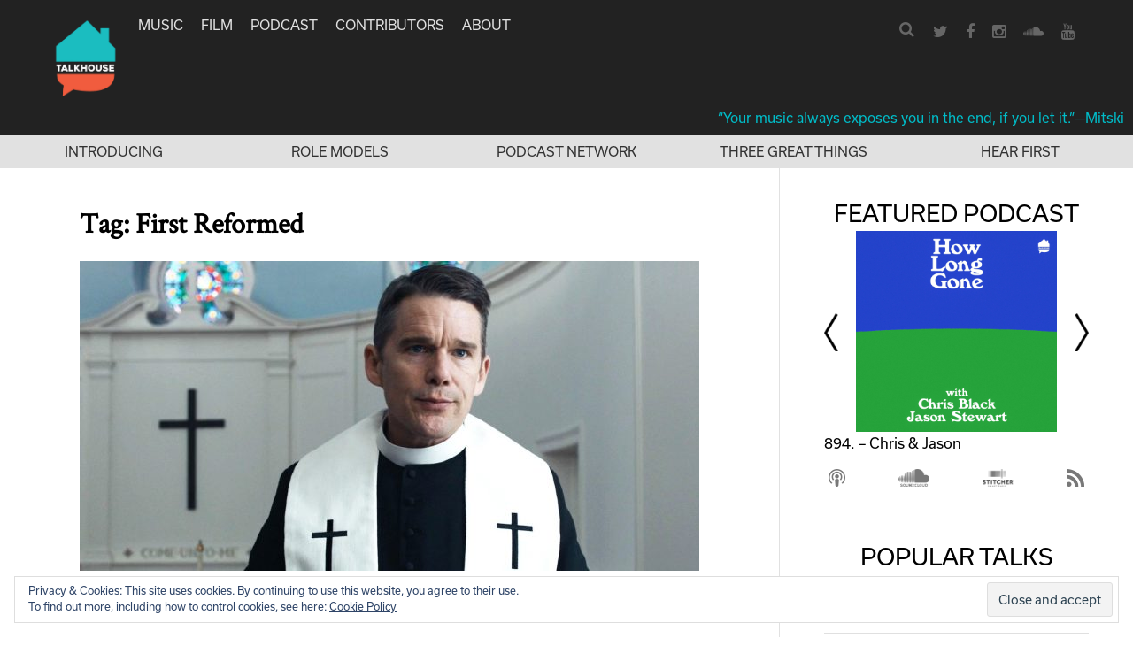

--- FILE ---
content_type: text/html; charset=utf-8
request_url: https://www.google.com/recaptcha/api2/aframe
body_size: 269
content:
<!DOCTYPE HTML><html><head><meta http-equiv="content-type" content="text/html; charset=UTF-8"></head><body><script nonce="WUy7dgCZSMwCPucIXv7BjQ">/** Anti-fraud and anti-abuse applications only. See google.com/recaptcha */ try{var clients={'sodar':'https://pagead2.googlesyndication.com/pagead/sodar?'};window.addEventListener("message",function(a){try{if(a.source===window.parent){var b=JSON.parse(a.data);var c=clients[b['id']];if(c){var d=document.createElement('img');d.src=c+b['params']+'&rc='+(localStorage.getItem("rc::a")?sessionStorage.getItem("rc::b"):"");window.document.body.appendChild(d);sessionStorage.setItem("rc::e",parseInt(sessionStorage.getItem("rc::e")||0)+1);localStorage.setItem("rc::h",'1768806491340');}}}catch(b){}});window.parent.postMessage("_grecaptcha_ready", "*");}catch(b){}</script></body></html>